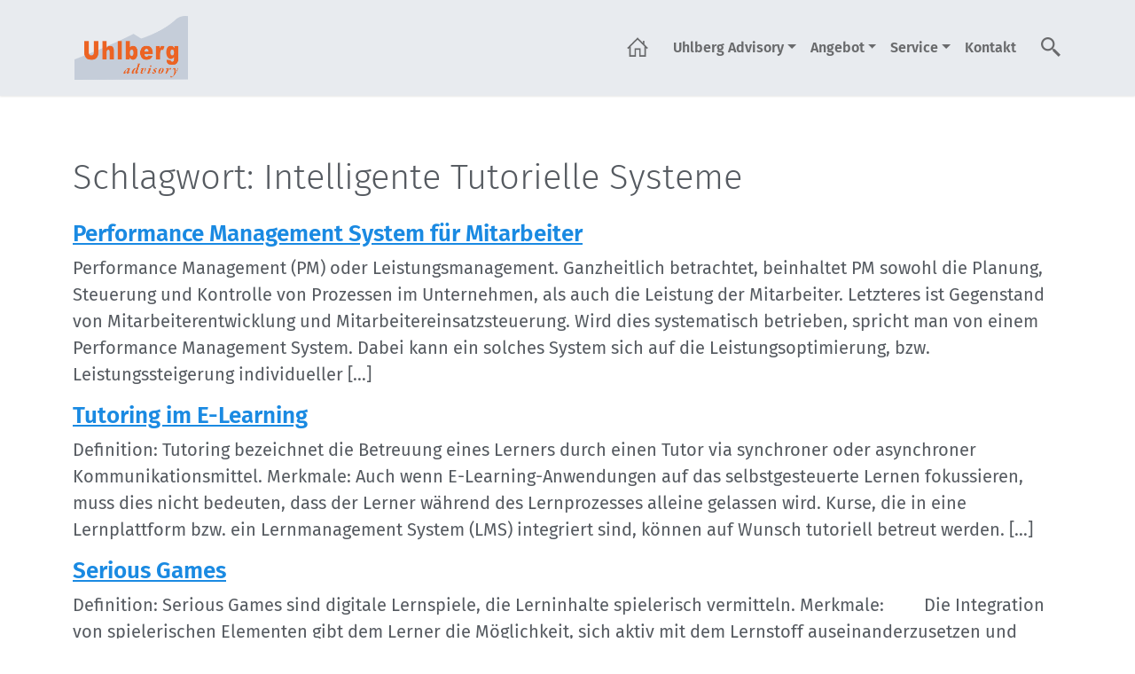

--- FILE ---
content_type: text/html; charset=UTF-8
request_url: https://uhlberg-advisory.de/tag/intelligente-tutorielle-systeme/
body_size: 13672
content:
<!DOCTYPE html>
<html lang="de">
  <head>
    <meta charset="utf-8">
    <meta name="viewport" content="width=device-width, initial-scale=1">
    <link href="https://uhlberg-advisory.de/wp-content/themes/uhlberg/style.min.css?v251107i" rel="stylesheet">
    <link href="https://uhlberg-advisory.de/wp-content/themes/uhlberg/css/jquery.fancybox.min.css" rel="stylesheet">
    <link href="https://uhlberg-advisory.de/wp-content/themes/uhlberg/css/slick.css" rel="stylesheet">
    <link href="https://uhlberg-advisory.de/wp-content/themes/uhlberg/css/mmenu-light.css" rel="stylesheet">
    <meta name="google-site-verification" content="MxLxL3ekEEw2hmf982M3O6236qhLjiv5OUH-Q4To5ZU" />
    
<!-- Suchmaschinen-Optimierung durch Rank Math PRO - https://rankmath.com/ -->
<title>Intelligente Tutorielle Systeme - Uhlberg Advisory</title>
<meta name="robots" content="follow, index, max-snippet:-1, max-video-preview:-1, max-image-preview:large"/>
<link rel="canonical" href="https://uhlberg-advisory.de/tag/intelligente-tutorielle-systeme/" />
<meta property="og:locale" content="de_DE" />
<meta property="og:type" content="article" />
<meta property="og:title" content="Intelligente Tutorielle Systeme - Uhlberg Advisory" />
<meta property="og:url" content="https://uhlberg-advisory.de/tag/intelligente-tutorielle-systeme/" />
<meta property="og:site_name" content="Uhlberg Advisory" />
<meta name="twitter:card" content="summary_large_image" />
<meta name="twitter:title" content="Intelligente Tutorielle Systeme - Uhlberg Advisory" />
<script type="application/ld+json" class="rank-math-schema">{"@context":"https://schema.org","@graph":[{"@type":"Organization","@id":"https://uhlberg-advisory.de/#organization","name":"Uhlberg Advisory","url":"https://uhlberg-advisory.de"},{"@type":"WebSite","@id":"https://uhlberg-advisory.de/#website","url":"https://uhlberg-advisory.de","name":"Uhlberg Advisory","publisher":{"@id":"https://uhlberg-advisory.de/#organization"},"inLanguage":"de"},{"@type":"CollectionPage","@id":"https://uhlberg-advisory.de/tag/intelligente-tutorielle-systeme/#webpage","url":"https://uhlberg-advisory.de/tag/intelligente-tutorielle-systeme/","name":"Intelligente Tutorielle Systeme - Uhlberg Advisory","isPartOf":{"@id":"https://uhlberg-advisory.de/#website"},"inLanguage":"de"}]}</script>
<!-- /Rank Math WordPress SEO Plugin -->

<style id='wp-img-auto-sizes-contain-inline-css' type='text/css'>
img:is([sizes=auto i],[sizes^="auto," i]){contain-intrinsic-size:3000px 1500px}
/*# sourceURL=wp-img-auto-sizes-contain-inline-css */
</style>
<style id='wp-block-library-inline-css' type='text/css'>
:root{--wp-block-synced-color:#7a00df;--wp-block-synced-color--rgb:122,0,223;--wp-bound-block-color:var(--wp-block-synced-color);--wp-editor-canvas-background:#ddd;--wp-admin-theme-color:#007cba;--wp-admin-theme-color--rgb:0,124,186;--wp-admin-theme-color-darker-10:#006ba1;--wp-admin-theme-color-darker-10--rgb:0,107,160.5;--wp-admin-theme-color-darker-20:#005a87;--wp-admin-theme-color-darker-20--rgb:0,90,135;--wp-admin-border-width-focus:2px}@media (min-resolution:192dpi){:root{--wp-admin-border-width-focus:1.5px}}.wp-element-button{cursor:pointer}:root .has-very-light-gray-background-color{background-color:#eee}:root .has-very-dark-gray-background-color{background-color:#313131}:root .has-very-light-gray-color{color:#eee}:root .has-very-dark-gray-color{color:#313131}:root .has-vivid-green-cyan-to-vivid-cyan-blue-gradient-background{background:linear-gradient(135deg,#00d084,#0693e3)}:root .has-purple-crush-gradient-background{background:linear-gradient(135deg,#34e2e4,#4721fb 50%,#ab1dfe)}:root .has-hazy-dawn-gradient-background{background:linear-gradient(135deg,#faaca8,#dad0ec)}:root .has-subdued-olive-gradient-background{background:linear-gradient(135deg,#fafae1,#67a671)}:root .has-atomic-cream-gradient-background{background:linear-gradient(135deg,#fdd79a,#004a59)}:root .has-nightshade-gradient-background{background:linear-gradient(135deg,#330968,#31cdcf)}:root .has-midnight-gradient-background{background:linear-gradient(135deg,#020381,#2874fc)}:root{--wp--preset--font-size--normal:16px;--wp--preset--font-size--huge:42px}.has-regular-font-size{font-size:1em}.has-larger-font-size{font-size:2.625em}.has-normal-font-size{font-size:var(--wp--preset--font-size--normal)}.has-huge-font-size{font-size:var(--wp--preset--font-size--huge)}.has-text-align-center{text-align:center}.has-text-align-left{text-align:left}.has-text-align-right{text-align:right}.has-fit-text{white-space:nowrap!important}#end-resizable-editor-section{display:none}.aligncenter{clear:both}.items-justified-left{justify-content:flex-start}.items-justified-center{justify-content:center}.items-justified-right{justify-content:flex-end}.items-justified-space-between{justify-content:space-between}.screen-reader-text{border:0;clip-path:inset(50%);height:1px;margin:-1px;overflow:hidden;padding:0;position:absolute;width:1px;word-wrap:normal!important}.screen-reader-text:focus{background-color:#ddd;clip-path:none;color:#444;display:block;font-size:1em;height:auto;left:5px;line-height:normal;padding:15px 23px 14px;text-decoration:none;top:5px;width:auto;z-index:100000}html :where(.has-border-color){border-style:solid}html :where([style*=border-top-color]){border-top-style:solid}html :where([style*=border-right-color]){border-right-style:solid}html :where([style*=border-bottom-color]){border-bottom-style:solid}html :where([style*=border-left-color]){border-left-style:solid}html :where([style*=border-width]){border-style:solid}html :where([style*=border-top-width]){border-top-style:solid}html :where([style*=border-right-width]){border-right-style:solid}html :where([style*=border-bottom-width]){border-bottom-style:solid}html :where([style*=border-left-width]){border-left-style:solid}html :where(img[class*=wp-image-]){height:auto;max-width:100%}:where(figure){margin:0 0 1em}html :where(.is-position-sticky){--wp-admin--admin-bar--position-offset:var(--wp-admin--admin-bar--height,0px)}@media screen and (max-width:600px){html :where(.is-position-sticky){--wp-admin--admin-bar--position-offset:0px}}

/*# sourceURL=wp-block-library-inline-css */
</style><style id='wp-block-list-inline-css' type='text/css'>
ol,ul{box-sizing:border-box}:root :where(.wp-block-list.has-background){padding:1.25em 2.375em}
/*# sourceURL=https://uhlberg-advisory.de/wp-includes/blocks/list/style.min.css */
</style>
<style id='wp-block-paragraph-inline-css' type='text/css'>
.is-small-text{font-size:.875em}.is-regular-text{font-size:1em}.is-large-text{font-size:2.25em}.is-larger-text{font-size:3em}.has-drop-cap:not(:focus):first-letter{float:left;font-size:8.4em;font-style:normal;font-weight:100;line-height:.68;margin:.05em .1em 0 0;text-transform:uppercase}body.rtl .has-drop-cap:not(:focus):first-letter{float:none;margin-left:.1em}p.has-drop-cap.has-background{overflow:hidden}:root :where(p.has-background){padding:1.25em 2.375em}:where(p.has-text-color:not(.has-link-color)) a{color:inherit}p.has-text-align-left[style*="writing-mode:vertical-lr"],p.has-text-align-right[style*="writing-mode:vertical-rl"]{rotate:180deg}
/*# sourceURL=https://uhlberg-advisory.de/wp-includes/blocks/paragraph/style.min.css */
</style>
<style id='global-styles-inline-css' type='text/css'>
:root{--wp--preset--aspect-ratio--square: 1;--wp--preset--aspect-ratio--4-3: 4/3;--wp--preset--aspect-ratio--3-4: 3/4;--wp--preset--aspect-ratio--3-2: 3/2;--wp--preset--aspect-ratio--2-3: 2/3;--wp--preset--aspect-ratio--16-9: 16/9;--wp--preset--aspect-ratio--9-16: 9/16;--wp--preset--color--black: #000000;--wp--preset--color--cyan-bluish-gray: #abb8c3;--wp--preset--color--white: #ffffff;--wp--preset--color--pale-pink: #f78da7;--wp--preset--color--vivid-red: #cf2e2e;--wp--preset--color--luminous-vivid-orange: #ff6900;--wp--preset--color--luminous-vivid-amber: #fcb900;--wp--preset--color--light-green-cyan: #7bdcb5;--wp--preset--color--vivid-green-cyan: #00d084;--wp--preset--color--pale-cyan-blue: #8ed1fc;--wp--preset--color--vivid-cyan-blue: #0693e3;--wp--preset--color--vivid-purple: #9b51e0;--wp--preset--gradient--vivid-cyan-blue-to-vivid-purple: linear-gradient(135deg,rgb(6,147,227) 0%,rgb(155,81,224) 100%);--wp--preset--gradient--light-green-cyan-to-vivid-green-cyan: linear-gradient(135deg,rgb(122,220,180) 0%,rgb(0,208,130) 100%);--wp--preset--gradient--luminous-vivid-amber-to-luminous-vivid-orange: linear-gradient(135deg,rgb(252,185,0) 0%,rgb(255,105,0) 100%);--wp--preset--gradient--luminous-vivid-orange-to-vivid-red: linear-gradient(135deg,rgb(255,105,0) 0%,rgb(207,46,46) 100%);--wp--preset--gradient--very-light-gray-to-cyan-bluish-gray: linear-gradient(135deg,rgb(238,238,238) 0%,rgb(169,184,195) 100%);--wp--preset--gradient--cool-to-warm-spectrum: linear-gradient(135deg,rgb(74,234,220) 0%,rgb(151,120,209) 20%,rgb(207,42,186) 40%,rgb(238,44,130) 60%,rgb(251,105,98) 80%,rgb(254,248,76) 100%);--wp--preset--gradient--blush-light-purple: linear-gradient(135deg,rgb(255,206,236) 0%,rgb(152,150,240) 100%);--wp--preset--gradient--blush-bordeaux: linear-gradient(135deg,rgb(254,205,165) 0%,rgb(254,45,45) 50%,rgb(107,0,62) 100%);--wp--preset--gradient--luminous-dusk: linear-gradient(135deg,rgb(255,203,112) 0%,rgb(199,81,192) 50%,rgb(65,88,208) 100%);--wp--preset--gradient--pale-ocean: linear-gradient(135deg,rgb(255,245,203) 0%,rgb(182,227,212) 50%,rgb(51,167,181) 100%);--wp--preset--gradient--electric-grass: linear-gradient(135deg,rgb(202,248,128) 0%,rgb(113,206,126) 100%);--wp--preset--gradient--midnight: linear-gradient(135deg,rgb(2,3,129) 0%,rgb(40,116,252) 100%);--wp--preset--font-size--small: 13px;--wp--preset--font-size--medium: 20px;--wp--preset--font-size--large: 36px;--wp--preset--font-size--x-large: 42px;--wp--preset--spacing--20: 0.44rem;--wp--preset--spacing--30: 0.67rem;--wp--preset--spacing--40: 1rem;--wp--preset--spacing--50: 1.5rem;--wp--preset--spacing--60: 2.25rem;--wp--preset--spacing--70: 3.38rem;--wp--preset--spacing--80: 5.06rem;--wp--preset--shadow--natural: 6px 6px 9px rgba(0, 0, 0, 0.2);--wp--preset--shadow--deep: 12px 12px 50px rgba(0, 0, 0, 0.4);--wp--preset--shadow--sharp: 6px 6px 0px rgba(0, 0, 0, 0.2);--wp--preset--shadow--outlined: 6px 6px 0px -3px rgb(255, 255, 255), 6px 6px rgb(0, 0, 0);--wp--preset--shadow--crisp: 6px 6px 0px rgb(0, 0, 0);}:where(.is-layout-flex){gap: 0.5em;}:where(.is-layout-grid){gap: 0.5em;}body .is-layout-flex{display: flex;}.is-layout-flex{flex-wrap: wrap;align-items: center;}.is-layout-flex > :is(*, div){margin: 0;}body .is-layout-grid{display: grid;}.is-layout-grid > :is(*, div){margin: 0;}:where(.wp-block-columns.is-layout-flex){gap: 2em;}:where(.wp-block-columns.is-layout-grid){gap: 2em;}:where(.wp-block-post-template.is-layout-flex){gap: 1.25em;}:where(.wp-block-post-template.is-layout-grid){gap: 1.25em;}.has-black-color{color: var(--wp--preset--color--black) !important;}.has-cyan-bluish-gray-color{color: var(--wp--preset--color--cyan-bluish-gray) !important;}.has-white-color{color: var(--wp--preset--color--white) !important;}.has-pale-pink-color{color: var(--wp--preset--color--pale-pink) !important;}.has-vivid-red-color{color: var(--wp--preset--color--vivid-red) !important;}.has-luminous-vivid-orange-color{color: var(--wp--preset--color--luminous-vivid-orange) !important;}.has-luminous-vivid-amber-color{color: var(--wp--preset--color--luminous-vivid-amber) !important;}.has-light-green-cyan-color{color: var(--wp--preset--color--light-green-cyan) !important;}.has-vivid-green-cyan-color{color: var(--wp--preset--color--vivid-green-cyan) !important;}.has-pale-cyan-blue-color{color: var(--wp--preset--color--pale-cyan-blue) !important;}.has-vivid-cyan-blue-color{color: var(--wp--preset--color--vivid-cyan-blue) !important;}.has-vivid-purple-color{color: var(--wp--preset--color--vivid-purple) !important;}.has-black-background-color{background-color: var(--wp--preset--color--black) !important;}.has-cyan-bluish-gray-background-color{background-color: var(--wp--preset--color--cyan-bluish-gray) !important;}.has-white-background-color{background-color: var(--wp--preset--color--white) !important;}.has-pale-pink-background-color{background-color: var(--wp--preset--color--pale-pink) !important;}.has-vivid-red-background-color{background-color: var(--wp--preset--color--vivid-red) !important;}.has-luminous-vivid-orange-background-color{background-color: var(--wp--preset--color--luminous-vivid-orange) !important;}.has-luminous-vivid-amber-background-color{background-color: var(--wp--preset--color--luminous-vivid-amber) !important;}.has-light-green-cyan-background-color{background-color: var(--wp--preset--color--light-green-cyan) !important;}.has-vivid-green-cyan-background-color{background-color: var(--wp--preset--color--vivid-green-cyan) !important;}.has-pale-cyan-blue-background-color{background-color: var(--wp--preset--color--pale-cyan-blue) !important;}.has-vivid-cyan-blue-background-color{background-color: var(--wp--preset--color--vivid-cyan-blue) !important;}.has-vivid-purple-background-color{background-color: var(--wp--preset--color--vivid-purple) !important;}.has-black-border-color{border-color: var(--wp--preset--color--black) !important;}.has-cyan-bluish-gray-border-color{border-color: var(--wp--preset--color--cyan-bluish-gray) !important;}.has-white-border-color{border-color: var(--wp--preset--color--white) !important;}.has-pale-pink-border-color{border-color: var(--wp--preset--color--pale-pink) !important;}.has-vivid-red-border-color{border-color: var(--wp--preset--color--vivid-red) !important;}.has-luminous-vivid-orange-border-color{border-color: var(--wp--preset--color--luminous-vivid-orange) !important;}.has-luminous-vivid-amber-border-color{border-color: var(--wp--preset--color--luminous-vivid-amber) !important;}.has-light-green-cyan-border-color{border-color: var(--wp--preset--color--light-green-cyan) !important;}.has-vivid-green-cyan-border-color{border-color: var(--wp--preset--color--vivid-green-cyan) !important;}.has-pale-cyan-blue-border-color{border-color: var(--wp--preset--color--pale-cyan-blue) !important;}.has-vivid-cyan-blue-border-color{border-color: var(--wp--preset--color--vivid-cyan-blue) !important;}.has-vivid-purple-border-color{border-color: var(--wp--preset--color--vivid-purple) !important;}.has-vivid-cyan-blue-to-vivid-purple-gradient-background{background: var(--wp--preset--gradient--vivid-cyan-blue-to-vivid-purple) !important;}.has-light-green-cyan-to-vivid-green-cyan-gradient-background{background: var(--wp--preset--gradient--light-green-cyan-to-vivid-green-cyan) !important;}.has-luminous-vivid-amber-to-luminous-vivid-orange-gradient-background{background: var(--wp--preset--gradient--luminous-vivid-amber-to-luminous-vivid-orange) !important;}.has-luminous-vivid-orange-to-vivid-red-gradient-background{background: var(--wp--preset--gradient--luminous-vivid-orange-to-vivid-red) !important;}.has-very-light-gray-to-cyan-bluish-gray-gradient-background{background: var(--wp--preset--gradient--very-light-gray-to-cyan-bluish-gray) !important;}.has-cool-to-warm-spectrum-gradient-background{background: var(--wp--preset--gradient--cool-to-warm-spectrum) !important;}.has-blush-light-purple-gradient-background{background: var(--wp--preset--gradient--blush-light-purple) !important;}.has-blush-bordeaux-gradient-background{background: var(--wp--preset--gradient--blush-bordeaux) !important;}.has-luminous-dusk-gradient-background{background: var(--wp--preset--gradient--luminous-dusk) !important;}.has-pale-ocean-gradient-background{background: var(--wp--preset--gradient--pale-ocean) !important;}.has-electric-grass-gradient-background{background: var(--wp--preset--gradient--electric-grass) !important;}.has-midnight-gradient-background{background: var(--wp--preset--gradient--midnight) !important;}.has-small-font-size{font-size: var(--wp--preset--font-size--small) !important;}.has-medium-font-size{font-size: var(--wp--preset--font-size--medium) !important;}.has-large-font-size{font-size: var(--wp--preset--font-size--large) !important;}.has-x-large-font-size{font-size: var(--wp--preset--font-size--x-large) !important;}
/*# sourceURL=global-styles-inline-css */
</style>

<style id='classic-theme-styles-inline-css' type='text/css'>
/*! This file is auto-generated */
.wp-block-button__link{color:#fff;background-color:#32373c;border-radius:9999px;box-shadow:none;text-decoration:none;padding:calc(.667em + 2px) calc(1.333em + 2px);font-size:1.125em}.wp-block-file__button{background:#32373c;color:#fff;text-decoration:none}
/*# sourceURL=/wp-includes/css/classic-themes.min.css */
</style>
<link rel='stylesheet' id='contact-form-7-css' href='https://uhlberg-advisory.de/wp-content/plugins/contact-form-7/includes/css/styles.css?ver=6.1.4' type='text/css' media='all' />
<link rel='stylesheet' id='wpa-css-css' href='https://uhlberg-advisory.de/wp-content/plugins/honeypot/includes/css/wpa.css?ver=2.3.04' type='text/css' media='all' />
<link rel='stylesheet' id='tablepress-default-css' href='https://uhlberg-advisory.de/wp-content/plugins/tablepress/css/build/default.css?ver=3.2.6' type='text/css' media='all' />
<link rel='stylesheet' id='borlabs-cookie-custom-css' href='https://uhlberg-advisory.de/wp-content/cache/borlabs-cookie/1/borlabs-cookie-1-de.css?ver=3.3.23-32' type='text/css' media='all' />
<script data-borlabs-cookie-script-blocker-ignore>
if ('0' === '1' && ('0' === '1' || '1' === '1')) {
    window['gtag_enable_tcf_support'] = true;
}
window.dataLayer = window.dataLayer || [];
if (typeof gtag !== 'function') {
    function gtag() {
        dataLayer.push(arguments);
    }
}
gtag('set', 'developer_id.dYjRjMm', true);
if ('0' === '1' || '1' === '1') {
    if (window.BorlabsCookieGoogleConsentModeDefaultSet !== true) {
        let getCookieValue = function (name) {
            return document.cookie.match('(^|;)\\s*' + name + '\\s*=\\s*([^;]+)')?.pop() || '';
        };
        let cookieValue = getCookieValue('borlabs-cookie-gcs');
        let consentsFromCookie = {};
        if (cookieValue !== '') {
            consentsFromCookie = JSON.parse(decodeURIComponent(cookieValue));
        }
        let defaultValues = {
            'ad_storage': 'denied',
            'ad_user_data': 'denied',
            'ad_personalization': 'denied',
            'analytics_storage': 'denied',
            'functionality_storage': 'denied',
            'personalization_storage': 'denied',
            'security_storage': 'denied',
            'wait_for_update': 500,
        };
        gtag('consent', 'default', { ...defaultValues, ...consentsFromCookie });
    }
    window.BorlabsCookieGoogleConsentModeDefaultSet = true;
    let borlabsCookieConsentChangeHandler = function () {
        window.dataLayer = window.dataLayer || [];
        if (typeof gtag !== 'function') { function gtag(){dataLayer.push(arguments);} }

        let getCookieValue = function (name) {
            return document.cookie.match('(^|;)\\s*' + name + '\\s*=\\s*([^;]+)')?.pop() || '';
        };
        let cookieValue = getCookieValue('borlabs-cookie-gcs');
        let consentsFromCookie = {};
        if (cookieValue !== '') {
            consentsFromCookie = JSON.parse(decodeURIComponent(cookieValue));
        }

        consentsFromCookie.analytics_storage = BorlabsCookie.Consents.hasConsent('google-analytics') ? 'granted' : 'denied';

        BorlabsCookie.CookieLibrary.setCookie(
            'borlabs-cookie-gcs',
            JSON.stringify(consentsFromCookie),
            BorlabsCookie.Settings.automaticCookieDomainAndPath.value ? '' : BorlabsCookie.Settings.cookieDomain.value,
            BorlabsCookie.Settings.cookiePath.value,
            BorlabsCookie.Cookie.getPluginCookie().expires,
            BorlabsCookie.Settings.cookieSecure.value,
            BorlabsCookie.Settings.cookieSameSite.value
        );
    }
    document.addEventListener('borlabs-cookie-consent-saved', borlabsCookieConsentChangeHandler);
    document.addEventListener('borlabs-cookie-handle-unblock', borlabsCookieConsentChangeHandler);
}
if ('0' === '1') {
    gtag("js", new Date());
    gtag("config", "UA-100228189-1", {"anonymize_ip": true});

    (function (w, d, s, i) {
        var f = d.getElementsByTagName(s)[0],
            j = d.createElement(s);
        j.async = true;
        j.src =
            "https://www.googletagmanager.com/gtag/js?id=" + i;
        f.parentNode.insertBefore(j, f);
    })(window, document, "script", "UA-100228189-1");
}
</script><script data-no-optimize="1" data-no-minify="1" data-cfasync="false" data-borlabs-cookie-script-blocker-ignore>
    (function () {
        if ('0' === '1' && '1' === '1') {
            window['gtag_enable_tcf_support'] = true;
        }
        window.dataLayer = window.dataLayer || [];
        if (typeof window.gtag !== 'function') {
            window.gtag = function () {
                window.dataLayer.push(arguments);
            };
        }
        gtag('set', 'developer_id.dYjRjMm', true);
        if ('1' === '1') {
            let getCookieValue = function (name) {
                return document.cookie.match('(^|;)\\s*' + name + '\\s*=\\s*([^;]+)')?.pop() || '';
            };
            const gtmRegionsData = '{{ google-tag-manager-cm-regional-defaults }}';
            let gtmRegions = [];
            if (gtmRegionsData !== '\{\{ google-tag-manager-cm-regional-defaults \}\}') {
                gtmRegions = JSON.parse(gtmRegionsData);
            }
            let defaultRegion = null;
            for (let gtmRegionIndex in gtmRegions) {
                let gtmRegion = gtmRegions[gtmRegionIndex];
                if (gtmRegion['google-tag-manager-cm-region'] === '') {
                    defaultRegion = gtmRegion;
                } else {
                    gtag('consent', 'default', {
                        'ad_storage': gtmRegion['google-tag-manager-cm-default-ad-storage'],
                        'ad_user_data': gtmRegion['google-tag-manager-cm-default-ad-user-data'],
                        'ad_personalization': gtmRegion['google-tag-manager-cm-default-ad-personalization'],
                        'analytics_storage': gtmRegion['google-tag-manager-cm-default-analytics-storage'],
                        'functionality_storage': gtmRegion['google-tag-manager-cm-default-functionality-storage'],
                        'personalization_storage': gtmRegion['google-tag-manager-cm-default-personalization-storage'],
                        'security_storage': gtmRegion['google-tag-manager-cm-default-security-storage'],
                        'region': gtmRegion['google-tag-manager-cm-region'].toUpperCase().split(','),
						'wait_for_update': 500,
                    });
                }
            }
            let cookieValue = getCookieValue('borlabs-cookie-gcs');
            let consentsFromCookie = {};
            if (cookieValue !== '') {
                consentsFromCookie = JSON.parse(decodeURIComponent(cookieValue));
            }
            let defaultValues = {
                'ad_storage': defaultRegion === null ? 'denied' : defaultRegion['google-tag-manager-cm-default-ad-storage'],
                'ad_user_data': defaultRegion === null ? 'denied' : defaultRegion['google-tag-manager-cm-default-ad-user-data'],
                'ad_personalization': defaultRegion === null ? 'denied' : defaultRegion['google-tag-manager-cm-default-ad-personalization'],
                'analytics_storage': defaultRegion === null ? 'denied' : defaultRegion['google-tag-manager-cm-default-analytics-storage'],
                'functionality_storage': defaultRegion === null ? 'denied' : defaultRegion['google-tag-manager-cm-default-functionality-storage'],
                'personalization_storage': defaultRegion === null ? 'denied' : defaultRegion['google-tag-manager-cm-default-personalization-storage'],
                'security_storage': defaultRegion === null ? 'denied' : defaultRegion['google-tag-manager-cm-default-security-storage'],
                'wait_for_update': 500,
            };
            gtag('consent', 'default', {...defaultValues, ...consentsFromCookie});
            gtag('set', 'ads_data_redaction', true);
        }

        if ('0' === '1') {
            let url = new URL(window.location.href);

            if ((url.searchParams.has('gtm_debug') && url.searchParams.get('gtm_debug') !== '') || document.cookie.indexOf('__TAG_ASSISTANT=') !== -1 || document.documentElement.hasAttribute('data-tag-assistant-present')) {
                /* GTM block start */
                (function(w,d,s,l,i){w[l]=w[l]||[];w[l].push({'gtm.start':
                        new Date().getTime(),event:'gtm.js'});var f=d.getElementsByTagName(s)[0],
                    j=d.createElement(s),dl=l!='dataLayer'?'&l='+l:'';j.async=true;j.src=
                    'https://www.googletagmanager.com/gtm.js?id='+i+dl;f.parentNode.insertBefore(j,f);
                })(window,document,'script','dataLayer','GTM-NPKRK22');
                /* GTM block end */
            } else {
                /* GTM block start */
                (function(w,d,s,l,i){w[l]=w[l]||[];w[l].push({'gtm.start':
                        new Date().getTime(),event:'gtm.js'});var f=d.getElementsByTagName(s)[0],
                    j=d.createElement(s),dl=l!='dataLayer'?'&l='+l:'';j.async=true;j.src=
                    'https://uhlberg-advisory.de/wp-content/uploads/borlabs-cookie/' + i + '.js?ver=not-set-yet';f.parentNode.insertBefore(j,f);
                })(window,document,'script','dataLayer','GTM-NPKRK22');
                /* GTM block end */
            }
        }


        let borlabsCookieConsentChangeHandler = function () {
            window.dataLayer = window.dataLayer || [];
            if (typeof window.gtag !== 'function') {
                window.gtag = function() {
                    window.dataLayer.push(arguments);
                };
            }

            let consents = BorlabsCookie.Cookie.getPluginCookie().consents;

            if ('1' === '1') {
                let gtmConsents = {};
                let customConsents = {};

				let services = BorlabsCookie.Services._services;

				for (let service in services) {
					if (service !== 'borlabs-cookie') {
						customConsents['borlabs_cookie_' + service.replaceAll('-', '_')] = BorlabsCookie.Consents.hasConsent(service) ? 'granted' : 'denied';
					}
				}

                if ('0' === '1') {
                    gtmConsents = {
                        'analytics_storage': BorlabsCookie.Consents.hasConsentForServiceGroup('marketing') === true ? 'granted' : 'denied',
                        'functionality_storage': BorlabsCookie.Consents.hasConsentForServiceGroup('marketing') === true ? 'granted' : 'denied',
                        'personalization_storage': BorlabsCookie.Consents.hasConsentForServiceGroup('marketing') === true ? 'granted' : 'denied',
                        'security_storage': BorlabsCookie.Consents.hasConsentForServiceGroup('marketing') === true ? 'granted' : 'denied',
                    };
                } else {
                    gtmConsents = {
                        'ad_storage': BorlabsCookie.Consents.hasConsentForServiceGroup('marketing') === true ? 'granted' : 'denied',
                        'ad_user_data': BorlabsCookie.Consents.hasConsentForServiceGroup('marketing') === true ? 'granted' : 'denied',
                        'ad_personalization': BorlabsCookie.Consents.hasConsentForServiceGroup('marketing') === true ? 'granted' : 'denied',
                        'analytics_storage': BorlabsCookie.Consents.hasConsentForServiceGroup('marketing') === true ? 'granted' : 'denied',
                        'functionality_storage': BorlabsCookie.Consents.hasConsentForServiceGroup('marketing') === true ? 'granted' : 'denied',
                        'personalization_storage': BorlabsCookie.Consents.hasConsentForServiceGroup('marketing') === true ? 'granted' : 'denied',
                        'security_storage': BorlabsCookie.Consents.hasConsentForServiceGroup('marketing') === true ? 'granted' : 'denied',
                    };
                }
                BorlabsCookie.CookieLibrary.setCookie(
                    'borlabs-cookie-gcs',
                    JSON.stringify(gtmConsents),
                    BorlabsCookie.Settings.automaticCookieDomainAndPath.value ? '' : BorlabsCookie.Settings.cookieDomain.value,
                    BorlabsCookie.Settings.cookiePath.value,
                    BorlabsCookie.Cookie.getPluginCookie().expires,
                    BorlabsCookie.Settings.cookieSecure.value,
                    BorlabsCookie.Settings.cookieSameSite.value
                );
                gtag('consent', 'update', {...gtmConsents, ...customConsents});
            }


            for (let serviceGroup in consents) {
                for (let service of consents[serviceGroup]) {
                    if (!window.BorlabsCookieGtmPackageSentEvents.includes(service) && service !== 'borlabs-cookie') {
                        window.dataLayer.push({
                            event: 'borlabs-cookie-opt-in-' + service,
                        });
                        window.BorlabsCookieGtmPackageSentEvents.push(service);
                    }
                }
            }
            let afterConsentsEvent = document.createEvent('Event');
            afterConsentsEvent.initEvent('borlabs-cookie-google-tag-manager-after-consents', true, true);
            document.dispatchEvent(afterConsentsEvent);
        };
        window.BorlabsCookieGtmPackageSentEvents = [];
        document.addEventListener('borlabs-cookie-consent-saved', borlabsCookieConsentChangeHandler);
        document.addEventListener('borlabs-cookie-handle-unblock', borlabsCookieConsentChangeHandler);
    })();
</script><link rel="icon" href="https://uhlberg-advisory.de/wp-content/uploads/cropped-fav-32x32.png" sizes="32x32" />
<link rel="icon" href="https://uhlberg-advisory.de/wp-content/uploads/cropped-fav-192x192.png" sizes="192x192" />
<link rel="apple-touch-icon" href="https://uhlberg-advisory.de/wp-content/uploads/cropped-fav-180x180.png" />
<meta name="msapplication-TileImage" content="https://uhlberg-advisory.de/wp-content/uploads/cropped-fav-270x270.png" />
    <style type="text/css">
      .foot-contact a {
        color:#FFF;
        text-decoration: none;
      }
    </style>
  </head>
  <body>

<nav class="navbar fixed-top navbar-expand-lg navbar-light navbar-uhlberg py-1 py-md-3">
  <div class="container container-xxl position-relative">

    <a class="navbar-brand" href="/"><img src="https://uhlberg-advisory.de/wp-content/themes/uhlberg/img/logo.png" alt="Uhlberg" class="logo" width="128" height="72"></a>

    <div class="d-block d-lg-none ms-auto">
      <a href="/" class="me-3" title="Zur Startseite"><img src="https://uhlberg-advisory.de/wp-content/themes/uhlberg/img/home.png" style="height: 28px;" alt="Home-Icon"></a>
    </div>

    <button class="mobilemenubtn navbar-toggler collapsed" type="button" data-toggle="collapse" data-target="#navbarToggle" aria-controls="navbarToggle" aria-expanded="false" aria-label="Navigation ein- und ausblenden">
      <span class="icon-bar top-bar"></span>
      <span class="icon-bar middle-bar"></span>
      <span class="icon-bar bottom-bar"></span>       
    </button>

    <!--  Use flexbox utility classes to change how the child elements are justified  -->
      <div class="collapse navbar-collapse justify-content-between " id="navbarToggle">
        
        
     <ul id="menu-hauptmenue" class="navbar-nav ms-auto pt-5 pt-lg-0"><li  id="menu-item-3017" class="search-mobile menu-item menu-item-type-custom menu-item-object-custom nav-item nav-item-3017"><a href="#" class="nav-link ">Suche Mobil</a></li>
<li  id="menu-item-2849" class="micon micon-home menu-item menu-item-type-post_type menu-item-object-page menu-item-home nav-item nav-item-2849"><a href="https://uhlberg-advisory.de/" class="nav-link ">Startseite</a></li>
<li  id="menu-item-3015" class="menu-item menu-item-type-custom menu-item-object-custom menu-item-has-children dropdown nav-item nav-item-3015"><a href="#" class="nav-link  dropdown-toggle" data-bs-toggle="dropdown" aria-haspopup="true" aria-expanded="false">Uhlberg Advisory</a>
<ul class="dropdown-menu  depth_0">
	<li  id="menu-item-154" class="menu-item menu-item-type-post_type menu-item-object-page nav-item nav-item-154"><a href="https://uhlberg-advisory.de/wir/" class="dropdown-item ">Wir</a></li>
	<li  id="menu-item-156" class="menu-item menu-item-type-post_type menu-item-object-page nav-item nav-item-156"><a href="https://uhlberg-advisory.de/referenzen/" class="dropdown-item ">Referenzen</a></li>
	<li  id="menu-item-162" class="menu-item menu-item-type-post_type menu-item-object-page nav-item nav-item-162"><a href="https://uhlberg-advisory.de/stellenangebote/" class="dropdown-item ">Stellenangebote</a></li>
</ul>
</li>
<li  id="menu-item-157" class="menu-item menu-item-type-post_type menu-item-object-page menu-item-has-children dropdown nav-item nav-item-157"><a href="https://uhlberg-advisory.de/angebot/" class="nav-link  dropdown-toggle" data-bs-toggle="dropdown" aria-haspopup="true" aria-expanded="false">Angebot</a>
<ul class="dropdown-menu  depth_0">
	<li  id="menu-item-3050" class="menu-item menu-item-type-post_type menu-item-object-page nav-item nav-item-3050"><a href="https://uhlberg-advisory.de/angebot/learning-strategies/" class="dropdown-item ">Learning Strategies</a></li>
	<li  id="menu-item-3051" class="menu-item menu-item-type-post_type menu-item-object-page nav-item nav-item-3051"><a href="https://uhlberg-advisory.de/angebot/managed-training-services/" class="dropdown-item ">Managed Training Services</a></li>
	<li  id="menu-item-3052" class="menu-item menu-item-type-post_type menu-item-object-page nav-item nav-item-3052"><a href="https://uhlberg-advisory.de/angebot/learning-content/" class="dropdown-item ">Learning Content</a></li>
</ul>
</li>
<li  id="menu-item-3016" class="menu-item menu-item-type-custom menu-item-object-custom menu-item-has-children dropdown nav-item nav-item-3016"><a href="#" class="nav-link  dropdown-toggle" data-bs-toggle="dropdown" aria-haspopup="true" aria-expanded="false">Service</a>
<ul class="dropdown-menu  depth_0">
	<li  id="menu-item-164" class="menu-item menu-item-type-post_type menu-item-object-page nav-item nav-item-164"><a href="https://uhlberg-advisory.de/e-learning-lexikon/" class="dropdown-item ">E-Learning Lexikon</a></li>
	<li  id="menu-item-163" class="menu-item menu-item-type-post_type menu-item-object-page nav-item nav-item-163"><a href="https://uhlberg-advisory.de/blog/" class="dropdown-item ">Blog</a></li>
</ul>
</li>
<li  id="menu-item-165" class="menu-item menu-item-type-post_type menu-item-object-page nav-item nav-item-165"><a href="https://uhlberg-advisory.de/kontakt/" class="nav-link ">Kontakt</a></li>
<li  id="menu-item-2850" class="micon micon-search menu-item menu-item-type-custom menu-item-object-custom nav-item nav-item-2850"><a href="#" class="nav-link ">Suche</a></li>
</ul>


      </div>

        <div class="searchbar" style="display: none;">
          <form role="search" method="get" class="mt-2" id="searchform" action="/">
          <div class="input">
            <input type="text" class="form-control" value="" name="s" id="s" placeholder="Suchbegriff eingeben">
            <div class="ic-close"><img src="https://uhlberg-advisory.de/wp-content/themes/uhlberg/img/icon_close_x.svg" alt="x"></div>
          </div>
          </form>
        </div>


    </div>
</nav>


<nav id="mobilemenu">
     <ul id="menu-hauptmenue-1" class="mobile-nav"><li  class="search-mobile menu-item menu-item-type-custom menu-item-object-custom nav-item nav-item-3017"><a href="#" class="nav-link ">Suche Mobil</a></li>
<li  class="micon micon-home menu-item menu-item-type-post_type menu-item-object-page menu-item-home nav-item nav-item-2849"><a href="https://uhlberg-advisory.de/" class="nav-link ">Startseite</a></li>
<li  class="menu-item menu-item-type-custom menu-item-object-custom menu-item-has-children dropdown nav-item nav-item-3015"><a href="#" class="nav-link  dropdown-toggle" data-bs-toggle="dropdown" aria-haspopup="true" aria-expanded="false">Uhlberg Advisory</a>
<ul class="dropdown-menu  depth_0">
	<li  class="menu-item menu-item-type-post_type menu-item-object-page nav-item nav-item-154"><a href="https://uhlberg-advisory.de/wir/" class="dropdown-item ">Wir</a></li>
	<li  class="menu-item menu-item-type-post_type menu-item-object-page nav-item nav-item-156"><a href="https://uhlberg-advisory.de/referenzen/" class="dropdown-item ">Referenzen</a></li>
	<li  class="menu-item menu-item-type-post_type menu-item-object-page nav-item nav-item-162"><a href="https://uhlberg-advisory.de/stellenangebote/" class="dropdown-item ">Stellenangebote</a></li>
</ul>
</li>
<li  class="menu-item menu-item-type-post_type menu-item-object-page menu-item-has-children dropdown nav-item nav-item-157"><a href="https://uhlberg-advisory.de/angebot/" class="nav-link  dropdown-toggle" data-bs-toggle="dropdown" aria-haspopup="true" aria-expanded="false">Angebot</a>
<ul class="dropdown-menu  depth_0">
	<li  class="menu-item menu-item-type-post_type menu-item-object-page nav-item nav-item-3050"><a href="https://uhlberg-advisory.de/angebot/learning-strategies/" class="dropdown-item ">Learning Strategies</a></li>
	<li  class="menu-item menu-item-type-post_type menu-item-object-page nav-item nav-item-3051"><a href="https://uhlberg-advisory.de/angebot/managed-training-services/" class="dropdown-item ">Managed Training Services</a></li>
	<li  class="menu-item menu-item-type-post_type menu-item-object-page nav-item nav-item-3052"><a href="https://uhlberg-advisory.de/angebot/learning-content/" class="dropdown-item ">Learning Content</a></li>
</ul>
</li>
<li  class="menu-item menu-item-type-custom menu-item-object-custom menu-item-has-children dropdown nav-item nav-item-3016"><a href="#" class="nav-link  dropdown-toggle" data-bs-toggle="dropdown" aria-haspopup="true" aria-expanded="false">Service</a>
<ul class="dropdown-menu  depth_0">
	<li  class="menu-item menu-item-type-post_type menu-item-object-page nav-item nav-item-164"><a href="https://uhlberg-advisory.de/e-learning-lexikon/" class="dropdown-item ">E-Learning Lexikon</a></li>
	<li  class="menu-item menu-item-type-post_type menu-item-object-page nav-item nav-item-163"><a href="https://uhlberg-advisory.de/blog/" class="dropdown-item ">Blog</a></li>
</ul>
</li>
<li  class="menu-item menu-item-type-post_type menu-item-object-page nav-item nav-item-165"><a href="https://uhlberg-advisory.de/kontakt/" class="nav-link ">Kontakt</a></li>
<li  class="micon micon-search menu-item menu-item-type-custom menu-item-object-custom nav-item nav-item-2850"><a href="#" class="nav-link ">Suche</a></li>
</ul></nav>
<main id="main" class="site-main py-5">
    <div class="container py-5">
    <section class="tag-archive">
        <header class="archive-header">
            <h1 class="archive-title mb-4">
                Schlagwort: Intelligente Tutorielle Systeme            </h1>
                    </header>

                    <div class="posts-grid">
                                    <article id="post-2197" class="post-2197 post type-post status-publish format-standard has-post-thumbnail hentry category-lexikon tag-70-20-10 tag-anbieter-elearning tag-articulate tag-articulate-360 tag-articulate-deutsch tag-articulate-storyline tag-articulate-storyline-3 tag-assessment tag-bildungscontrolling tag-bildungsmanagement tag-blended-learning tag-blended-learning-definition tag-blended-learning-konzept tag-branded-academy tag-coaching tag-compliance-schulung tag-compliance-training tag-content tag-corporate-learning tag-corporate-university tag-didaktisches-design tag-digitale-bildung tag-digitales-lernen tag-docebo tag-e-academy tag-e-akademie tag-e-learning-anbieter tag-e-learning-beratung tag-e-learning-definition tag-e-learning-plattform tag-e-learning-portal tag-e-learning-software tag-e-learning-stuttgart tag-e-learning-tools tag-e-lern tag-e-training tag-e-book tag-e-learning tag-e-learning-standards tag-e-learning-strategie tag-e-learning-studie tag-e-learning-system tag-e-trainer tag-egon-fleischer tag-elarning tag-elearn tag-elearning tag-elearning-agentur tag-elearning-berater tag-elearning-software tag-elearning-strategie tag-elearning-de tag-evaluation tag-evaluation-e-learning tag-extended-enterprise tag-f2f tag-fortbildung tag-happy-sheets tag-informelles-lernen tag-intelligente-tutorielle-systeme tag-interaktive-lernprogramme tag-internet-based-training tag-just-in-time-learning tag-kirckpatrick tag-knowledge-management tag-knowledge-network tag-kompetenz tag-kompetenzentwicklung tag-kpi-based-learning tag-kurs tag-learning-analytics tag-learning-community tag-learning-experience tag-learning-managed-services tag-learning-management-system tag-learning-nugget tag-learning-on-demand tag-learning-software tag-learning-solution tag-lebenslanges-lernen tag-lernarchitektur tag-lernarrangement tag-lerncontent tag-lernen-online tag-lernhistorie tag-lerninhalt tag-lernmanagementsystem tag-lernmodule tag-lernmotivation tag-lernoekonomie tag-lernpaedagogik tag-lernplattform tag-lernportal tag-lernprogramm-erstellen tag-lernprogramme tag-lernprozesse tag-lernstrategie tag-lernsystem tag-lerntechnologie tag-lerntheorie tag-lerntools tag-lerntransfer tag-lerntyp tag-lernumgebung tag-lernvideos tag-lernwelt tag-lernwiki tag-lms tag-lms-auswahl tag-managed-learning-services tag-management-weiterbildung tag-mediendidaktik tag-mobiles-lernen tag-modularisierung tag-netzbasiertes-lernen tag-online-akademie tag-online-learning tag-online-learning-platforms tag-online-lernplattform tag-online-schulung tag-online-seminar tag-online-training tag-online-tutoring tag-online-unterweisung tag-online-weiterbildung tag-performance-management-system tag-performance-support-system tag-pervasive-learning tag-professional-learning-indicator tag-qualifikation tag-qualifizierung tag-quiz tag-referenzmodell-e-learning tag-return-on-learning tag-schulung-erstellen tag-schulung-mitarbeiter tag-seminar tag-seminarmanagement tag-skill tag-skill-gap tag-skill-gap-analyse tag-skill-management tag-soft-skill tag-studie-elearning tag-talent-management tag-tele-teaching tag-tele-tutoring tag-train-the-trainer tag-trainerleitfaden tag-ttt tag-tutorensystem tag-uhlberg-academy tag-uhlberg-academy-lms tag-uhlberg-advisory tag-uhlberg-lms tag-virtuelles-lernen tag-was-ist-blended-learning tag-was-ist-e-learning tag-wbt tag-web-based-training tag-weiterbildung-beratung tag-weiterbildung-online tag-wissensmanagement tag-wissensnetzwerk tag-wissensportal tag-wissenstransfer tag-zertifikat">
                        <h3 class="entry-title orange">
                            <a href="https://uhlberg-advisory.de/2020/01/10/performance-management-system-fuer-mitarbeiter/">Performance Management System für Mitarbeiter</a>
                        </h3>
                        <div class="entry-excerpt">
                            <p>Performance Management (PM) oder Leistungsmanagement. Ganzheitlich betrachtet, beinhaltet PM sowohl die Planung, Steuerung und Kontrolle von Prozessen im Unternehmen, als auch die Leistung der Mitarbeiter. Letzteres ist Gegenstand von Mitarbeiterentwicklung und Mitarbeitereinsatzsteuerung. Wird dies systematisch betrieben, spricht man von einem Performance Management System. Dabei kann ein solches System sich auf die Leistungsoptimierung, bzw. Leistungssteigerung individueller [&hellip;]</p>
                        </div>
                    </article>
                                    <article id="post-2146" class="post-2146 post type-post status-publish format-standard has-post-thumbnail hentry category-lexikon tag-assessment tag-blended-learning tag-coaching tag-digitales-lernen tag-e-learning-anbieter tag-e-learning-beratung tag-e-learning-definition tag-e-learning tag-e-learning-standards tag-e-learning-strategie tag-e-learning-studie tag-e-learning-system tag-e-trainer tag-egon-fleischer tag-elarning tag-elearn tag-elearning tag-elearning-agentur tag-elearning-berater tag-elearning-beratung tag-elearning-software tag-elearning-strategie tag-elearning-tool tag-evaluation tag-evaluation-e-learning tag-intelligente-tutorielle-systeme tag-kompetenz tag-kompetenzentwicklung tag-schulung-erstellen tag-schulung-mitarbeiter tag-seminar tag-seminarmanagement tag-serious-games tag-talent-management tag-uhlberg-academy tag-uhlberg-academy-lms tag-uhlberg-advisory tag-uhlberg-lms tag-virtual-academy tag-virtual-classroom tag-virtual-community tag-virtual-learning tag-virtual-reality tag-virtual-training tag-virtual-university tag-virtueller-klassenraum tag-virtuelles-klassenzimmer tag-virtuelles-lernen tag-virtuelles-seminar tag-webcast tag-webex tag-webex-training tag-webinar">
                        <h3 class="entry-title orange">
                            <a href="https://uhlberg-advisory.de/2019/12/08/tutoring-im-elearning/">Tutoring im E-Learning</a>
                        </h3>
                        <div class="entry-excerpt">
                            <p>Definition: Tutoring bezeichnet die Betreuung eines Lerners durch einen Tutor via synchroner oder asynchroner Kommunikationsmittel. Merkmale: Auch wenn E-Learning-Anwendungen auf das selbstgesteuerte Lernen fokussieren, muss dies nicht bedeuten, dass der Lerner während des Lernprozesses alleine gelassen wird. Kurse, die in eine Lernplattform bzw. ein Lernmanagement System (LMS) integriert sind, können auf Wunsch tutoriell betreut werden. [&hellip;]</p>
                        </div>
                    </article>
                                    <article id="post-2131" class="post-2131 post type-post status-publish format-standard hentry category-lexikon tag-70-20-10 tag-anbieter-elearning tag-ar tag-articulate-360 tag-articulate-deutsch tag-articulate-software tag-articulate-storyline tag-articulate-storyline-3 tag-assessment tag-asynchrones-lernen tag-audiocast tag-augmented-reality tag-authoring tag-authoring-tool tag-avatar tag-battle-quiz tag-corporate-learning tag-didaktisches-design tag-e-learning-beratung tag-e-learning-software tag-e-learning-stuttgart tag-e-learning-tools tag-e-lern tag-e-training tag-e-book tag-e-collaboration tag-e-learning tag-edutainment tag-egon-fleischer tag-elarning tag-elearn tag-elearning tag-elearning-agentur tag-elearning-berater tag-elearning-beratung tag-erklaerfilme tag-erklaervideo tag-game-based-learning tag-gamification tag-intelligente-tutorielle-systeme tag-interaktive-lernprogramme tag-serious-games tag-single-source-publishing tag-smart-learning tag-smart-show tag-social-media-learning tag-vertriebstraining tag-video-based-learning tag-virtual-academy tag-virtual-classroom tag-virtual-community tag-virtual-learning tag-virtual-reality tag-virtual-training tag-virtual-university">
                        <h3 class="entry-title orange">
                            <a href="https://uhlberg-advisory.de/2019/12/08/serious-games-2/">Serious Games</a>
                        </h3>
                        <div class="entry-excerpt">
                            <p>Definition: Serious Games sind digitale Lernspiele, die Lerninhalte spielerisch vermitteln. Merkmale:&nbsp;&nbsp;&nbsp;&nbsp;&nbsp;&nbsp;&nbsp;&nbsp; Die Integration von spielerischen Elementen gibt dem Lerner die Möglichkeit, sich aktiv mit dem Lernstoff auseinanderzusetzen und Probleme spielerisch zu lösen. Spielbasiertes Lernen fördert die Interaktivität zwischen dem Lernmedium und dem Lerner. Der Lerner kann sich als aktiver Teilnehmer in dem Lernspiel mit dem [&hellip;]</p>
                        </div>
                    </article>
                                    <article id="post-2125" class="post-2125 post type-post status-publish format-standard has-post-thumbnail hentry category-lexikon tag-70-20-10 tag-adaptive-learning tag-blended-learning tag-content-sharing tag-e-learning tag-edutainment tag-egon-fleischer tag-elarning tag-elearn tag-elearning tag-elearning-agentur tag-elearning-berater tag-elearning-beratung tag-elearning-software tag-informelles-lernen tag-intelligente-tutorielle-systeme tag-interaktive-lernprogramme tag-internet-based-training tag-knowledge-network tag-kollaborationstools tag-kpi-based-learning tag-learning-app tag-learning-community tag-lerntools tag-ubiquitous-learning tag-uhlberg-academy tag-uhlberg-academy-lms tag-uhlberg-advisory tag-uhlberg-lms tag-university-of-one tag-user-generated-content">
                        <h3 class="entry-title orange">
                            <a href="https://uhlberg-advisory.de/2019/12/08/kollaborationstools/">Kollaborationstools für Lernen</a>
                        </h3>
                        <div class="entry-excerpt">
                            <p>Mit dem Web 2.0 haben sich neue Formen des Lernens eröffnet. Eine davon ist die Kategorie der so genannten kollaborativen Tools. Damit können Lerninhalte über das Netz durch mehrere Nutzer gemeinsam erarbeitet und verbreitet werden. Definition: Kollaborationstools sind interaktive Kommunikationswerkzeuge, über die mit anderen in den Dialog getreten und Informationen ausgetauscht werden können. Hierzu gehören [&hellip;]</p>
                        </div>
                    </article>
                                    <article id="post-2058" class="post-2058 post type-post status-publish format-standard has-post-thumbnail hentry category-lexikon tag-70-20-10 tag-bildungscontrolling tag-bildungsmanagement tag-corporate-university tag-elearning-de tag-fortbildung tag-ilt tag-informelles-lernen tag-intelligente-tutorielle-systeme tag-kirckpatrick tag-knowledge-management tag-knowledge-network tag-kompetenz tag-kompetenzentwicklung tag-kpi-based-learning tag-learning-analytics tag-lernarrangement tag-lernmotivation tag-lernoekonomie tag-lernpaedagogik tag-lerntheorie tag-lerntransfer tag-lerntyp tag-management-weiterbildung tag-online-weiterbildung tag-open-online-university tag-performance-management-system tag-performance-support-system tag-pervasive-learning tag-professional-learning-indicator tag-qualifikation tag-qualifizierung tag-seminarmanagement tag-serious-games tag-talent-management tag-weiterbildung tag-weiterbildung-beratung tag-wissensmanagement tag-wissensnetzwerk tag-wissensportal tag-wissenstransfer">
                        <h3 class="entry-title orange">
                            <a href="https://uhlberg-advisory.de/2019/11/30/lebenslanges-lernen/">Lebenslanges Lernen (LLL; Life long learning)</a>
                        </h3>
                        <div class="entry-excerpt">
                            <p>Lebenslanges Lernen wird häufig gehört in Bildungsdebatten. Was hat es mit diesem Konzept auf sich? In kaum einem Beruf kann man noch davon ausgehen, mit dem ursprünglich Gelernten ein Berufsleben lang auszukommen. Wissen, das über 30 – 40 Jahre stabil bleibt, gibt es heutzutage kaum mehr. Historisch gesehen entstand diese Dynamik im 19. Jahrhundert. Viele [&hellip;]</p>
                        </div>
                    </article>
                                    <article id="post-1942" class="post-1942 post type-post status-publish format-standard has-post-thumbnail hentry category-allgemein tag-70-20-10 tag-academy-complete tag-adaptive-learning tag-addie tag-adobe-captivate tag-aicc tag-anbieter-elearning tag-ar tag-arbeitskontext tag-articulate tag-articulate-360 tag-articulate-deutsch tag-articulate-software tag-articulate-storyline tag-articulate-storyline-2 tag-articulate-storyline-3 tag-assessment tag-asynchrones-lernen tag-audiocast tag-augmented-reality tag-authoring tag-authoring-tool tag-autorensoftware tag-autorensystem tag-autorentool tag-avatar tag-battle-quiz tag-bildungscontrolling tag-bildungsmanagement tag-blended-learning tag-blended-learning-definition tag-blended-learning-konzept tag-branded-academy tag-cbt tag-clc tag-cmooc tag-cms tag-coaching tag-compliance-schulung tag-compliance-training tag-content tag-content-factory tag-content-sharing tag-corporate-learning tag-corporate-university tag-css tag-didaktisches-design tag-digitale-bildung tag-digitales-lernen tag-digitalisierung tag-distance-learning tag-docebo tag-e-academy tag-e-akademie tag-e-learning-anbieter tag-e-learning-beratung tag-e-learning-definition tag-e-learning-karlsruhe tag-e-learning-plattform tag-e-learning-portal tag-e-learning-software tag-e-learning-stuttgart tag-e-learning-tools tag-e-lern tag-e-training tag-e-book tag-e-collaboration tag-e-learning tag-e-learning-standards tag-e-learning-strategie tag-e-learning-studie tag-e-learning-system tag-e-trainer tag-edutainment tag-egon-fleischer tag-elarning tag-elearn tag-elearning tag-elearning-agentur tag-elearning-berater tag-elearning-beratung tag-elearning-software tag-elearning-strategie tag-elearning-tool tag-elearning-de tag-erklaerfilme tag-erklaervideo tag-evaluation tag-evaluation-e-learning tag-extended-enterprise tag-f2f tag-feedback tag-flash tag-formate-fuer-e-learning tag-fortbildung tag-game-based-learning tag-gamification tag-google-web-designer tag-happy-sheets tag-holo-learning tag-hololens tag-html5 tag-iframe tag-ilias-lernplattform tag-ilt tag-informelles-lernen tag-intelligente-tutorielle-systeme tag-interaktive-lernprogramme tag-internet-based-training tag-just-in-time-learning tag-ki tag-kirckpatrick tag-klassisches-e-learning tag-knowledge-management tag-knowledge-network tag-kollaborationstools tag-kompetenz tag-kompetenzentwicklung tag-kpi-based-learning tag-kurs tag-lbpo tag-lcms tag-learn-android tag-learning-analytics tag-learning-app tag-learning-community tag-learning-erp tag-learning-experience tag-learning-managed-services tag-learning-management-system tag-learning-nugget tag-learning-objects tag-learning-on-demand tag-learning-software tag-learning-solution tag-learning-technologies tag-learntec-karlsruhe tag-lebenslanges-lernen tag-lernarchitektur tag-lernarrangement tag-lerncontent tag-lernen-online tag-lernen-software tag-lernende-organisation tag-lernhistorie tag-lerninhalt tag-lernkarten tag-lernmanagementsystem tag-lernmodule tag-lernmotivation tag-lernoekonomie tag-lernpaedagogik tag-lernplattform tag-lernportal tag-lernprogramm-erstellen tag-lernprogramme tag-lernprozesse tag-lernsoftware tag-lernstrategie tag-lernsystem tag-lerntechnologie tag-lerntheorie tag-lerntools tag-lerntransfer tag-lerntyp tag-lernumgebung tag-lernvideos tag-lernwelt tag-lernwiki tag-lms tag-lms-abkuerzung tag-lms-auswahl tag-lom tag-lti tag-m-learning tag-managed-learning-services tag-management-weiterbildung tag-mediendidaktik tag-methodik tag-micro-learning tag-microlearning tag-mobile-learning tag-mobiles-lernen tag-modularisierung tag-mooc tag-moodle tag-netzbasiertes-lernen tag-oer tag-olap tag-online-akademie tag-online-kurs-erstellen tag-online-learning tag-online-learning-platforms tag-online-lernplattform tag-online-proctoring tag-online-schulung tag-online-seminar tag-online-training tag-online-tutoring tag-online-unterweisung tag-online-weiterbildung tag-open-online-university tag-performance-management-system tag-performance-support-system tag-pervasive-learning tag-praxis tag-professional-learning-indicator tag-qti tag-qualifikation tag-qualifizierung tag-quiz tag-rapid-learning tag-referenzmodell-e-learning tag-responsive-design tag-return-on-learning tag-schulung-erstellen tag-schulung-mitarbeiter tag-scorm tag-seminar tag-seminarmanagement tag-serious-games tag-single-source-publishing tag-skill tag-skill-gap tag-skill-gap-analyse tag-skill-management tag-smart-learning tag-smart-show tag-social-media-learning tag-soft-skill tag-studie tag-studie-elearning tag-synchrones-lernen tag-talent-management tag-tele-learning tag-tele-teaching tag-tele-tutoring tag-tin-can tag-tincan tag-totara tag-train-the-trainer tag-trainerleitfaden tag-ttt tag-tutorensystem tag-ubiquitous-learning tag-uhlberg-academy tag-uhlberg-academy-lms tag-uhlberg-advisory tag-uhlberg-lms tag-university-of-one tag-user-generated-content tag-vc tag-vertriebstraining tag-video-based-learning tag-virtual-academy tag-virtual-classroom tag-virtual-community tag-virtual-learning tag-virtual-reality tag-virtual-training tag-virtual-university tag-virtueller-klassenraum tag-virtuelles-klassenzimmer tag-virtuelles-lernen tag-virtuelles-seminar tag-visualisierung tag-vr tag-was-ist-blended-learning tag-was-ist-e-learning tag-wbt tag-web-based-training tag-webcam tag-webcast tag-webex tag-webex-training tag-webinar tag-webinar-erstellen tag-weiterbildung tag-weiterbildung-beratung tag-weiterbildung-online tag-whiteboard tag-wiederholung tag-wissensmanagement tag-wissensnetzwerk tag-wissensportal tag-wissenstransfer tag-xapi tag-xliff tag-youtube-learning">
                        <h3 class="entry-title orange">
                            <a href="https://uhlberg-advisory.de/2019/05/10/studie-und-elearning-funktioniert-doch/">Studie: Und eLearning funktioniert doch&#8230;</a>
                        </h3>
                        <div class="entry-excerpt">
                            <p>&#8222;Oder doch nicht? &#8230; oder &#8230;&#8220; Bild von mohamed Hassan auf Pixabay Sofern ein Unternehmen auf eLearning setzt oder endlich umsteigt, kommen regelmäßig Zweifel auf. &#8222;Funktioniert das überhaupt?&#8220; Das ist eine typische Frage, die wir, das Team von Uhlberg Advisory, öfter zu hören bekommen. Und dabei ist in der Regel nicht die Technik dahinter gemeint. [&hellip;]</p>
                        </div>
                    </article>
                            </div>

            <div class="pagination">
                            </div>
            </section>
    </div>
</main>



<div class="copy">
  <div class="container py-3">
    <a href="/impressum/" class="me-2">Impressum</a>  <a href="/datenschutzerklaerung/" class="ms-2">Datenschutz</a>
  </div>
</div>










    <!-- jQuery (necessary for Bootstrap's JavaScript plugins) -->
    
    <!-- Include all compiled plugins (below), or include individual files as needed -->
   
<script src="https://uhlberg-advisory.de/wp-content/themes/uhlberg/js/jquery.js"></script>
<script src="https://uhlberg-advisory.de/wp-content/themes/uhlberg/js/bootstrap.bundle.min.js"></script>
<script src="https://uhlberg-advisory.de/wp-content/themes/uhlberg/js/jquery.matchHeight.js"></script>
<script src="https://uhlberg-advisory.de/wp-content/themes/uhlberg/js/parallax.min.js"></script>
<script src="https://uhlberg-advisory.de/wp-content/themes/uhlberg/js/mmenu-light.js"></script>

<script type="text/javascript">




$(document).ready(function(){


$(window).width()<840&&$(".js-slidein").removeClass("js-slidein"),$(".js-slidein").each(function(i){var s=$(this).offset().top;$(window).scrollTop()+$(window).height()>s&&$(this).removeClass("js-slidein")}),$(window).scroll(function(){$(".js-slidein").each(function(i){var s=$(this).offset().top+$(this).outerHeight()/3;$(window).scrollTop()+$(window).height()>s&&$(this).addClass("js-slidein-visible")})})

});  


$(document).on('click', 'a.anchor', function (event) {
    event.preventDefault();

    $('html, body').animate({
        scrollTop: $($.attr(this, 'href')).offset().top - 120
    }, 500);
});


  $(function() {
    $('.sameH').matchHeight(
    {
        byRow: false
    }
    );
  });


  $(function() {
    $('.sameH2').matchHeight(
    {
        byRow: true
    }
    );
  });


var menu = new MmenuLight(
        document.querySelector( '#mobilemenu' ),
        'all'
      );

      var navigator = menu.navigation({
        // selectedClass: 'Selected',
        // slidingSubmenus: true,
        // theme: 'dark',
        // title: 'Menu'
      });

      var drawer = menu.offcanvas({
        // position: 'left'
      });

      //  Open the menu.
      document.querySelector( '.mobilemenubtn' )
        .addEventListener( 'click', evnt => {
          evnt.preventDefault();
          drawer.open();
        });



  $('.micon-search a').click(function(){
    $(".searchbar").fadeIn();
    return false;
  });

  $('.search-mobile a').click(function(){
    $(".searchbar").fadeIn();
    drawer.close();
    return false;
  });

  $('.ic-close').click(function(){
    $(".searchbar").fadeOut();
    return false;
 });


</script>



<script type="text/javascript">
  (function(d,s){var l=d.createElement(s),e=d.getElementsByTagName(s)[0];
    l.async=true;l.type='text/javascript';
    l.src='https://www.visableleads.com/v1/cp/6343ca5f05f2cce57b92a93deb58ec90';
 
    e.parentNode.insertBefore(l,e);
  })(document,'script');
</script>

<script type="speculationrules">
{"prefetch":[{"source":"document","where":{"and":[{"href_matches":"/*"},{"not":{"href_matches":["/wp-*.php","/wp-admin/*","/wp-content/uploads/*","/wp-content/*","/wp-content/plugins/*","/wp-content/themes/uhlberg/*","/*\\?(.+)"]}},{"not":{"selector_matches":"a[rel~=\"nofollow\"]"}},{"not":{"selector_matches":".no-prefetch, .no-prefetch a"}}]},"eagerness":"conservative"}]}
</script>
<script type="module" src="https://uhlberg-advisory.de/wp-content/plugins/borlabs-cookie/assets/javascript/borlabs-cookie.min.js?ver=3.3.23" id="borlabs-cookie-core-js-module" data-cfasync="false" data-no-minify="1" data-no-optimize="1"></script>
<!--googleoff: all--><div data-nosnippet data-borlabs-cookie-consent-required='true' id='BorlabsCookieBox'></div><div id='BorlabsCookieWidget' class='brlbs-cmpnt-container'></div><!--googleon: all--><script type="text/javascript" src="https://uhlberg-advisory.de/wp-includes/js/dist/hooks.min.js?ver=dd5603f07f9220ed27f1" id="wp-hooks-js"></script>
<script type="text/javascript" src="https://uhlberg-advisory.de/wp-includes/js/dist/i18n.min.js?ver=c26c3dc7bed366793375" id="wp-i18n-js"></script>
<script type="text/javascript" id="wp-i18n-js-after">
/* <![CDATA[ */
wp.i18n.setLocaleData( { 'text direction\u0004ltr': [ 'ltr' ] } );
//# sourceURL=wp-i18n-js-after
/* ]]> */
</script>
<script type="text/javascript" src="https://uhlberg-advisory.de/wp-content/plugins/contact-form-7/includes/swv/js/index.js?ver=6.1.4" id="swv-js"></script>
<script type="text/javascript" id="contact-form-7-js-translations">
/* <![CDATA[ */
( function( domain, translations ) {
	var localeData = translations.locale_data[ domain ] || translations.locale_data.messages;
	localeData[""].domain = domain;
	wp.i18n.setLocaleData( localeData, domain );
} )( "contact-form-7", {"translation-revision-date":"2025-10-26 03:28:49+0000","generator":"GlotPress\/4.0.3","domain":"messages","locale_data":{"messages":{"":{"domain":"messages","plural-forms":"nplurals=2; plural=n != 1;","lang":"de"},"This contact form is placed in the wrong place.":["Dieses Kontaktformular wurde an der falschen Stelle platziert."],"Error:":["Fehler:"]}},"comment":{"reference":"includes\/js\/index.js"}} );
//# sourceURL=contact-form-7-js-translations
/* ]]> */
</script>
<script type="text/javascript" id="contact-form-7-js-before">
/* <![CDATA[ */
var wpcf7 = {
    "api": {
        "root": "https:\/\/uhlberg-advisory.de\/wp-json\/",
        "namespace": "contact-form-7\/v1"
    }
};
//# sourceURL=contact-form-7-js-before
/* ]]> */
</script>
<script type="text/javascript" src="https://uhlberg-advisory.de/wp-content/plugins/contact-form-7/includes/js/index.js?ver=6.1.4" id="contact-form-7-js"></script>
<script type="text/javascript" src="https://uhlberg-advisory.de/wp-includes/js/jquery/jquery.min.js?ver=3.7.1" id="jquery-core-js"></script>
<script type="text/javascript" src="https://uhlberg-advisory.de/wp-includes/js/jquery/jquery-migrate.min.js?ver=3.4.1" id="jquery-migrate-js"></script>
<script type="text/javascript" src="https://uhlberg-advisory.de/wp-content/plugins/honeypot/includes/js/wpa.js?ver=2.3.04" id="wpascript-js"></script>
<script type="text/javascript" id="wpascript-js-after">
/* <![CDATA[ */
wpa_field_info = {"wpa_field_name":"naworz3000","wpa_field_value":123681,"wpa_add_test":"no"}
//# sourceURL=wpascript-js-after
/* ]]> */
</script>
<script data-no-optimize="1" data-no-minify="1" data-cfasync="false" type="text/javascript" src="https://uhlberg-advisory.de/wp-content/cache/borlabs-cookie/1/borlabs-cookie-config-de.json.js?ver=3.3.23-56" id="borlabs-cookie-config-js"></script>
<script data-no-optimize="1" data-no-minify="1" data-cfasync="false" type="text/javascript" src="https://uhlberg-advisory.de/wp-content/plugins/borlabs-cookie/assets/javascript/borlabs-cookie-prioritize.min.js?ver=3.3.23" id="borlabs-cookie-prioritize-js"></script>
  </body>
</html><!-- WP Fastest Cache file was created in 0.561 seconds, on 15. January 2026 @ 14:57 -->

--- FILE ---
content_type: image/svg+xml
request_url: https://uhlberg-advisory.de/wp-content/themes/uhlberg/img/icon_close_x.svg
body_size: 255
content:
<?xml version="1.0" encoding="UTF-8"?>
<svg width="16px" height="16px" viewBox="0 0 16 16" version="1.1" xmlns="http://www.w3.org/2000/svg" xmlns:xlink="http://www.w3.org/1999/xlink">
    <!-- Generator: Sketch 61.2 (89653) - https://sketch.com -->
    <title>icon_close</title>
    <desc>Created with Sketch.</desc>
    <g id="Page-1" stroke="none" stroke-width="1" fill="none" fill-rule="evenodd" stroke-linecap="round">
        <g id="icon_close" transform="translate(1.000000, 1.000000)" stroke="#555A60" stroke-width="3">
            <line x1="7.09958783" y1="-1.63517688" x2="7.09958783" y2="15.8343525" id="Pfad_187" transform="translate(7.099588, 7.099588) rotate(-45.000000) translate(-7.099588, -7.099588) "></line>
            <line x1="7.09958783" y1="-1.63341136" x2="7.09958783" y2="15.8361181" id="Pfad_188" transform="translate(7.099588, 7.101353) rotate(-135.000000) translate(-7.099588, -7.101353) "></line>
        </g>
    </g>
</svg>

--- FILE ---
content_type: text/javascript
request_url: https://www.visableleads.com/v1/cp/6343ca5f05f2cce57b92a93deb58ec90
body_size: 3859
content:
!function(h){"use strict";new function(){this.supportsBeacon=function(){return!(!h.navigator.sendBeacon||"function"!=typeof navigator.sendBeacon)}};var s=new function(){this.getHostName=function(){return h.document.location.hostname},this.getRequest=function(t,i){return[t,this.getQuery(i)].join("?")},this.getQuery=function(t){var i=[];for(var e in t)t.hasOwnProperty(e)&&i.push(e+"="+encodeURIComponent(t[e]));return i.join("&")},this.getImage=function(t){var i=new Image;i.referrerPolicy="origin",i.src=t},this.getBeacon=function(t){h.navigator.sendBeacon(t)},this.readCookie=function(t){for(var i=t+"=",e=h.document.cookie.split(";"),a=0,n=e.length;a<n;a++){for(var s=e[a];" "==s.charAt(0);)s=s.substring(1,s.length);if(0==s.indexOf(i))return s.substring(i.length,s.length)}return""},this.setCookie=function(t,i,e,a,n){var s=new Date,r=new Date;e=e||1,a=a||"/",r.setTime(s.getTime()+36e5*e);var o=t+"="+escape(i)+";expires="+r.toGMTString()+";path="+a;n&&(o+=";domain="+n),h.document.cookie=o},this.eraseCookie=function(t){this.setCookie(t,"",-1)}},i=new function(){this.hours=87600,this.getDomainPattern=function(t,i){return i=i||2,t.split(".").slice(-1*i).join(".")},this.getCookieName=function(t){return"VISABLELEADS_DONT_TRACK_"+t},this.getCookieValue=function(){return"1"},this.out=function(t,i){var e=this.getCookieName(t),a=this.getCookieValue(),n="/";return s.setCookie(e,a,this.hours,n,this.getDomainPattern(i)),!1===this.isOut(t)&&s.setCookie(e,a,this.hours,n,this.getDomainPattern(i,3)),this.isOut(t)},this.isOut=function(t){return s.readCookie(this.getCookieName(t))==this.getCookieValue()}},e=function(t){t=t||{},this.data=t,this.mandatory=["companyIdentifier"],this.params=["companyIdentifier","customerHomepage","visableLeads_version"],this.getParams=function(){for(var t={},i=0,e=this.params.length;i<e;i++){var a=this.params[i];this.data.hasOwnProperty(a)&&null!=this.data[a]&&"undefined"!=this.data[a]&&(t[a]=this.data[a])}return t},this.validate=function(){for(var t=0,i=this.mandatory.length;t<i;t++){var e=this.mandatory[t];if(!this.data[e]&&""!==this.data[e])return!1}return!0},this.getTrackingApi=function(t){return t+"/count"},this.send=function(t){if(!0!==this.validate())return!1;var i=this.getParams();return i.t=(new Date).getTime(),s.getImage(s.getRequest(this.getTrackingApi(t),i)),!0},this.reset=function(){this.data={}}},a=function(t){e.call(this,t)},t=new function(t){t=t||{},this.api=t.api||"",this.trackingParams=t.trackingParams||{},this.http=s,this._version="1.0.0",this._calls=0,this.cookieName="",this.trackingDisabled=function(){return!0===i.isOut(this.getTrackParam("companyIdentifier"))},this.count=function(){this.setTrackParam("visable_leads_version",this._version),this.trackingDisabled()||(new a(this.getTrackingParams()).send(this.api),this._calls++)},this.resetTrackParams=function(){this.trackingParams=[]},this.setTrackParam=function(t,i){this.trackingParams[t]=i},this.getTrackParam=function(t){if(this.trackingParams.hasOwnProperty(t))return this.trackingParams[t]},this.getTrackingParams=function(){return this.trackingParams},this.setApi=function(t){this.api=t},this.getApi=function(){return this.api},this.push=function(){var t=0,i=arguments;if(0<i.length)for(var e=0;e<i.length;e++)try{"function"==typeof i[e].push&&i[e].constructor==Array&&"function"==typeof this[i[e][0]]&&(this[i[e][0]].apply(this,i[e].slice(1)),t++)}catch(a){}return t},this.optOut=function(){i.out(this.getTrackParam("companyIdentifier"),s.getHostName()),s.eraseCookie(this.cookieName)},this.init=function(){this._calls=0},this.init()};"undefined"!=typeof visableLeads&&"function"==typeof visableLeads.push&&visableLeads.constructor==Array?(t.push.apply(t,visableLeads),h.visableLeads=t):"undefined"==typeof visableLeads&&(h.visableLeads=t)}(window),visableLeads.setApi("https://www.visableleads.com"),visableLeads.push(["setTrackParam","customerHomepage",!0]),visableLeads.push(["setTrackParam","companyIdentifier","6343ca5f05f2cce57b92a93deb58ec90"]),visableLeads.push(["count"]);